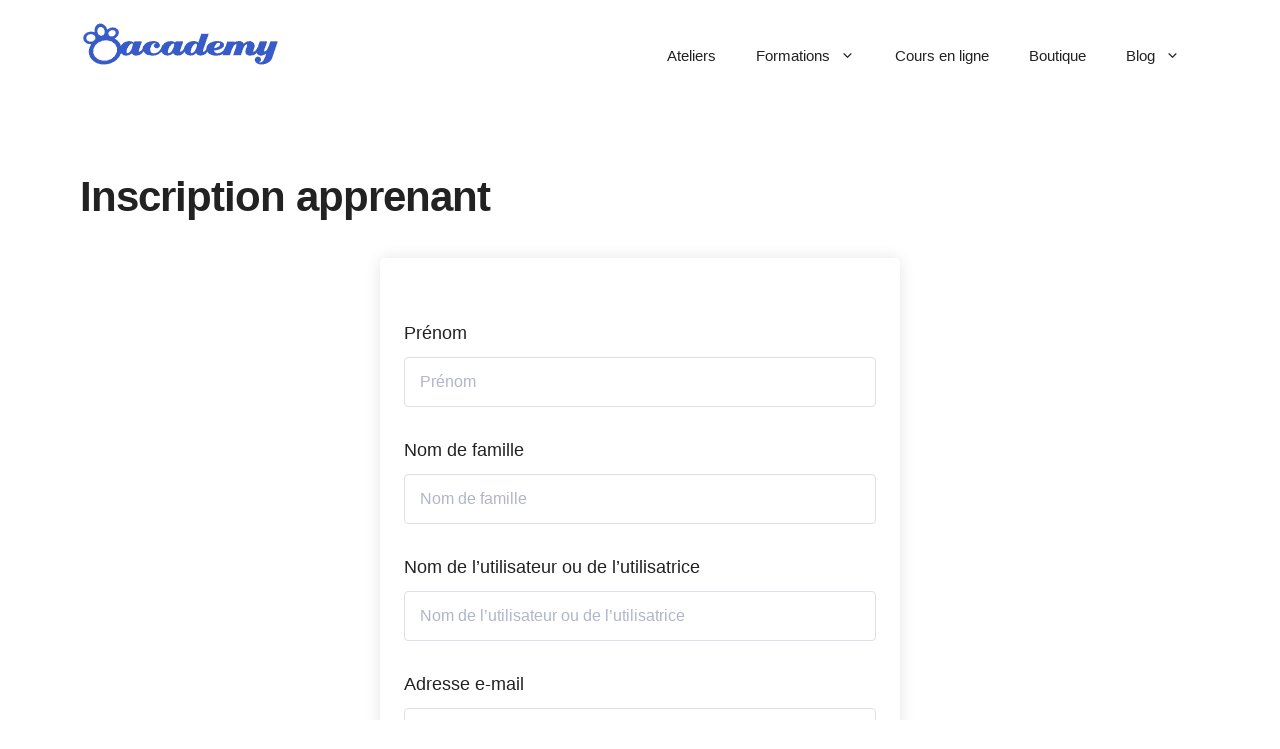

--- FILE ---
content_type: text/html; charset=UTF-8
request_url: https://academy.lotincorp.biz/inscription-apprenant/?redirect_to=https://academy.lotincorp.biz/courses/publication-assistee-par-ordinateur-pao/lesson/ressources-pedagogiques/
body_size: 25223
content:
<!DOCTYPE html>
<html lang="fr-FR">
<head>
	<meta charset="UTF-8">
	<meta name='robots' content='index, nofollow, max-image-preview:large, max-snippet:-1, max-video-preview:-1' />
	<style>img:is([sizes="auto" i], [sizes^="auto," i]) { contain-intrinsic-size: 3000px 1500px }</style>
	<meta name="viewport" content="width=device-width, initial-scale=1"><script>window._wca = window._wca || [];</script>

	
	<title>Inscription apprenant - LC Academy</title><link rel="preload" href="https://academy.lotincorp.biz/wp-content/uploads/2023/07/logo-lotincorp-academy.png" as="image" fetchpriority="high" />
	<link rel="canonical" href="https://academy.lotincorp.biz/inscription-apprenant/" />
	<meta property="og:locale" content="fr_FR" />
	<meta property="og:type" content="article" />
	<meta property="og:title" content="Inscription apprenant - LC Academy" />
	<meta property="og:description" content="Prénom Nom de famille Nom de l’utilisateur ou de l’utilisatrice Adresse e-mail Mot de passe Confirmation du mot de passe S’inscrire" />
	<meta property="og:url" content="https://academy.lotincorp.biz/inscription-apprenant/" />
	<meta property="og:site_name" content="LC Academy" />
	<meta property="article:publisher" content="https://facebook.com/lotincorp" />
	<meta property="article:modified_time" content="2023-08-23T20:50:20+00:00" />
	<meta name="twitter:card" content="summary_large_image" />
	<meta name="twitter:site" content="@lotincorp" />
	<meta name="twitter:label1" content="Durée de lecture estimée" />
	<meta name="twitter:data1" content="1 minute" />
	<script type="application/ld+json" class="yoast-schema-graph">{"@context":"https://schema.org","@graph":[{"@type":"WebPage","@id":"https://academy.lotincorp.biz/inscription-apprenant/","url":"https://academy.lotincorp.biz/inscription-apprenant/","name":"Inscription apprenant - LC Academy","isPartOf":{"@id":"https://academy.lotincorp.biz/#website"},"datePublished":"2023-01-13T07:18:45+00:00","dateModified":"2023-08-23T20:50:20+00:00","breadcrumb":{"@id":"https://academy.lotincorp.biz/inscription-apprenant/#breadcrumb"},"inLanguage":"fr-FR","potentialAction":[{"@type":"ReadAction","target":["https://academy.lotincorp.biz/inscription-apprenant/"]}]},{"@type":"BreadcrumbList","@id":"https://academy.lotincorp.biz/inscription-apprenant/#breadcrumb","itemListElement":[{"@type":"ListItem","position":1,"name":"Accueil","item":"https://academy.lotincorp.biz/"},{"@type":"ListItem","position":2,"name":"Inscription apprenant"}]},{"@type":"WebSite","@id":"https://academy.lotincorp.biz/#website","url":"https://academy.lotincorp.biz/","name":"LC Academy","description":"Formations infographie, web, marketing digital et décoration intérieure à Douala","publisher":{"@id":"https://academy.lotincorp.biz/#organization"},"alternateName":"Lotin Corp. Academy","potentialAction":[{"@type":"SearchAction","target":{"@type":"EntryPoint","urlTemplate":"https://academy.lotincorp.biz/?s={search_term_string}"},"query-input":{"@type":"PropertyValueSpecification","valueRequired":true,"valueName":"search_term_string"}}],"inLanguage":"fr-FR"},{"@type":"Organization","@id":"https://academy.lotincorp.biz/#organization","name":"Lotin Corp.","url":"https://academy.lotincorp.biz/","logo":{"@type":"ImageObject","inLanguage":"fr-FR","@id":"https://academy.lotincorp.biz/#/schema/logo/image/","url":"https://academy.lotincorp.biz/wp-content/uploads/2015/03/favicon-lotincorp-550bef35v1_site_icon.png","contentUrl":"https://academy.lotincorp.biz/wp-content/uploads/2015/03/favicon-lotincorp-550bef35v1_site_icon.png","width":512,"height":512,"caption":"Lotin Corp."},"image":{"@id":"https://academy.lotincorp.biz/#/schema/logo/image/"},"sameAs":["https://facebook.com/lotincorp","https://x.com/lotincorp","https://www.linkedin.com/company/lotincorp/"]}]}</script>
	


<link rel='dns-prefetch' href='//stats.wp.com' />
<link rel='dns-prefetch' href='//jetpack.wordpress.com' />
<link rel='dns-prefetch' href='//s0.wp.com' />
<link rel='dns-prefetch' href='//public-api.wordpress.com' />
<link rel='dns-prefetch' href='//0.gravatar.com' />
<link rel='dns-prefetch' href='//1.gravatar.com' />
<link rel='dns-prefetch' href='//2.gravatar.com' />

<link rel="alternate" type="application/rss+xml" title="LC Academy &raquo; Flux" href="https://academy.lotincorp.biz/feed/" />
<style id='wp-emoji-styles-inline-css'>

	img.wp-smiley, img.emoji {
		display: inline !important;
		border: none !important;
		box-shadow: none !important;
		height: 1em !important;
		width: 1em !important;
		margin: 0 0.07em !important;
		vertical-align: -0.1em !important;
		background: none !important;
		padding: 0 !important;
	}
</style>
<link rel='stylesheet' id='wp-block-library-css' href='https://academy.lotincorp.biz/wp-includes/css/dist/block-library/style.min.css?ver=6.7.2' media='all' />
<link rel='stylesheet' id='mediaelement-css' href='https://academy.lotincorp.biz/wp-includes/js/mediaelement/mediaelementplayer-legacy.min.css?ver=4.2.17' media='all' />
<link rel='stylesheet' id='wp-mediaelement-css' href='https://academy.lotincorp.biz/wp-includes/js/mediaelement/wp-mediaelement.min.css?ver=6.7.2' media='all' />
<style id='jetpack-sharing-buttons-style-inline-css'>
.jetpack-sharing-buttons__services-list{display:flex;flex-direction:row;flex-wrap:wrap;gap:0;list-style-type:none;margin:5px;padding:0}.jetpack-sharing-buttons__services-list.has-small-icon-size{font-size:12px}.jetpack-sharing-buttons__services-list.has-normal-icon-size{font-size:16px}.jetpack-sharing-buttons__services-list.has-large-icon-size{font-size:24px}.jetpack-sharing-buttons__services-list.has-huge-icon-size{font-size:36px}@media print{.jetpack-sharing-buttons__services-list{display:none!important}}.editor-styles-wrapper .wp-block-jetpack-sharing-buttons{gap:0;padding-inline-start:0}ul.jetpack-sharing-buttons__services-list.has-background{padding:1.25em 2.375em}
</style>
<style id='classic-theme-styles-inline-css'>
/*! This file is auto-generated */
.wp-block-button__link{color:#fff;background-color:#32373c;border-radius:9999px;box-shadow:none;text-decoration:none;padding:calc(.667em + 2px) calc(1.333em + 2px);font-size:1.125em}.wp-block-file__button{background:#32373c;color:#fff;text-decoration:none}
</style>
<link rel='stylesheet' id='tutor-icon-css' href='https://academy.lotincorp.biz/wp-content/plugins/tutor/assets/css/tutor-icon.min.css?ver=3.9.4' media='all' />
<link rel='stylesheet' id='tutor-css' href='https://academy.lotincorp.biz/wp-content/plugins/tutor/assets/css/tutor.min.css?ver=3.9.4' media='all' />
<link rel='stylesheet' id='tutor-frontend-css' href='https://academy.lotincorp.biz/wp-content/plugins/tutor/assets/css/tutor-front.min.css?ver=3.9.4' media='all' />
<style id='tutor-frontend-inline-css'>
.mce-notification.mce-notification-error{display: none !important;}
:root{--tutor-color-primary:#3e64de;--tutor-color-primary-rgb:62, 100, 222;--tutor-color-primary-hover:#395bca;--tutor-color-primary-hover-rgb:57, 91, 202;--tutor-body-color:#212327;--tutor-body-color-rgb:33, 35, 39;--tutor-border-color:#cdcfd5;--tutor-border-color-rgb:205, 207, 213;--tutor-color-gray:#e3e5eb;--tutor-color-gray-rgb:227, 229, 235;}
</style>
<link rel='stylesheet' id='tutor_gemeratepress-css' href='https://academy.lotincorp.biz/wp-content/plugins/tutor/includes/theme-compatibility/generatepress/assets/css/style.css?ver=6.7.2' media='all' />
<link rel='stylesheet' id='gateway-css' href='https://academy.lotincorp.biz/wp-content/plugins/woocommerce-paypal-payments/modules/ppcp-button/assets/css/gateway.css?ver=3.3.1' media='all' />
<link rel='stylesheet' id='brands-styles-css' href='https://academy.lotincorp.biz/wp-content/plugins/woocommerce/assets/css/brands.css?ver=10.3.7' media='all' />
<link rel='stylesheet' id='generate-widget-areas-css' href='https://academy.lotincorp.biz/wp-content/themes/generatepress/assets/css/components/widget-areas.min.css?ver=3.6.0' media='all' />
<link rel='stylesheet' id='generate-style-css' href='https://academy.lotincorp.biz/wp-content/themes/generatepress/assets/css/main.min.css?ver=3.6.0' media='all' />
<style id='generate-style-inline-css'>
body{background-color:var(--base-3);color:var(--contrast);}a{color:var(--accent);}a{text-decoration:underline;}.entry-title a, .site-branding a, a.button, .wp-block-button__link, .main-navigation a{text-decoration:none;}a:hover, a:focus, a:active{color:var(--contrast);}.wp-block-group__inner-container{max-width:1200px;margin-left:auto;margin-right:auto;}:root{--contrast:#222222;--contrast-2:#575760;--contrast-3:#b2b2be;--base:#f0f0f0;--base-2:#f7f8f9;--base-3:#ffffff;--accent:#1e73be;}:root .has-contrast-color{color:var(--contrast);}:root .has-contrast-background-color{background-color:var(--contrast);}:root .has-contrast-2-color{color:var(--contrast-2);}:root .has-contrast-2-background-color{background-color:var(--contrast-2);}:root .has-contrast-3-color{color:var(--contrast-3);}:root .has-contrast-3-background-color{background-color:var(--contrast-3);}:root .has-base-color{color:var(--base);}:root .has-base-background-color{background-color:var(--base);}:root .has-base-2-color{color:var(--base-2);}:root .has-base-2-background-color{background-color:var(--base-2);}:root .has-base-3-color{color:var(--base-3);}:root .has-base-3-background-color{background-color:var(--base-3);}:root .has-accent-color{color:var(--accent);}:root .has-accent-background-color{background-color:var(--accent);}body, button, input, select, textarea{font-family:Helvetica;font-size:18px;}h1{font-family:Helvetica;font-weight:bold;letter-spacing:-1px;}h2{font-family:Helvetica;font-weight:bold;letter-spacing:-1px;}h3{font-family:Helvetica;font-weight:bold;letter-spacing:-1px;}h4{font-family:Helvetica;font-weight:bold;letter-spacing:-1px;}.top-bar{background-color:#636363;color:#ffffff;}.top-bar a{color:#ffffff;}.top-bar a:hover{color:#303030;}.site-header{background-color:var(--base-3);}.main-title a,.main-title a:hover{color:var(--contrast);}.site-description{color:var(--contrast-2);}.mobile-menu-control-wrapper .menu-toggle,.mobile-menu-control-wrapper .menu-toggle:hover,.mobile-menu-control-wrapper .menu-toggle:focus,.has-inline-mobile-toggle #site-navigation.toggled{background-color:rgba(0, 0, 0, 0.02);}.main-navigation,.main-navigation ul ul{background-color:var(--base-3);}.main-navigation .main-nav ul li a, .main-navigation .menu-toggle, .main-navigation .menu-bar-items{color:var(--contrast);}.main-navigation .main-nav ul li:not([class*="current-menu-"]):hover > a, .main-navigation .main-nav ul li:not([class*="current-menu-"]):focus > a, .main-navigation .main-nav ul li.sfHover:not([class*="current-menu-"]) > a, .main-navigation .menu-bar-item:hover > a, .main-navigation .menu-bar-item.sfHover > a{color:var(--accent);}button.menu-toggle:hover,button.menu-toggle:focus{color:var(--contrast);}.main-navigation .main-nav ul li[class*="current-menu-"] > a{color:var(--accent);}.navigation-search input[type="search"],.navigation-search input[type="search"]:active, .navigation-search input[type="search"]:focus, .main-navigation .main-nav ul li.search-item.active > a, .main-navigation .menu-bar-items .search-item.active > a{color:var(--accent);}.main-navigation ul ul{background-color:var(--base);}.separate-containers .inside-article, .separate-containers .comments-area, .separate-containers .page-header, .one-container .container, .separate-containers .paging-navigation, .inside-page-header{background-color:var(--base-3);}.entry-title a{color:var(--contrast);}.entry-title a:hover{color:var(--contrast-2);}.entry-meta{color:var(--contrast-2);}.sidebar .widget{background-color:var(--base-3);}.footer-widgets{background-color:var(--base-3);}.site-info{background-color:var(--base-3);}input[type="text"],input[type="email"],input[type="url"],input[type="password"],input[type="search"],input[type="tel"],input[type="number"],textarea,select{color:var(--contrast);background-color:var(--base-2);border-color:var(--base);}input[type="text"]:focus,input[type="email"]:focus,input[type="url"]:focus,input[type="password"]:focus,input[type="search"]:focus,input[type="tel"]:focus,input[type="number"]:focus,textarea:focus,select:focus{color:var(--contrast);background-color:var(--base-2);border-color:var(--contrast-3);}button,html input[type="button"],input[type="reset"],input[type="submit"],a.button,a.wp-block-button__link:not(.has-background){color:#ffffff;background-color:#55555e;}button:hover,html input[type="button"]:hover,input[type="reset"]:hover,input[type="submit"]:hover,a.button:hover,button:focus,html input[type="button"]:focus,input[type="reset"]:focus,input[type="submit"]:focus,a.button:focus,a.wp-block-button__link:not(.has-background):active,a.wp-block-button__link:not(.has-background):focus,a.wp-block-button__link:not(.has-background):hover{color:#ffffff;background-color:#3f4047;}a.generate-back-to-top{background-color:rgba( 0,0,0,0.4 );color:#ffffff;}a.generate-back-to-top:hover,a.generate-back-to-top:focus{background-color:rgba( 0,0,0,0.6 );color:#ffffff;}:root{--gp-search-modal-bg-color:var(--base-3);--gp-search-modal-text-color:var(--contrast);--gp-search-modal-overlay-bg-color:rgba(0,0,0,0.2);}@media (max-width:768px){.main-navigation .menu-bar-item:hover > a, .main-navigation .menu-bar-item.sfHover > a{background:none;color:var(--contrast);}}.nav-below-header .main-navigation .inside-navigation.grid-container, .nav-above-header .main-navigation .inside-navigation.grid-container{padding:0px 20px 0px 20px;}.site-main .wp-block-group__inner-container{padding:40px;}.separate-containers .paging-navigation{padding-top:20px;padding-bottom:20px;}.entry-content .alignwide, body:not(.no-sidebar) .entry-content .alignfull{margin-left:-40px;width:calc(100% + 80px);max-width:calc(100% + 80px);}.rtl .menu-item-has-children .dropdown-menu-toggle{padding-left:20px;}.rtl .main-navigation .main-nav ul li.menu-item-has-children > a{padding-right:20px;}@media (max-width:768px){.separate-containers .inside-article, .separate-containers .comments-area, .separate-containers .page-header, .separate-containers .paging-navigation, .one-container .site-content, .inside-page-header{padding:30px;}.site-main .wp-block-group__inner-container{padding:30px;}.inside-top-bar{padding-right:30px;padding-left:30px;}.inside-header{padding-right:30px;padding-left:30px;}.widget-area .widget{padding-top:30px;padding-right:30px;padding-bottom:30px;padding-left:30px;}.footer-widgets-container{padding-top:30px;padding-right:30px;padding-bottom:30px;padding-left:30px;}.inside-site-info{padding-right:30px;padding-left:30px;}.entry-content .alignwide, body:not(.no-sidebar) .entry-content .alignfull{margin-left:-30px;width:calc(100% + 60px);max-width:calc(100% + 60px);}.one-container .site-main .paging-navigation{margin-bottom:20px;}}/* End cached CSS */.is-right-sidebar{width:30%;}.is-left-sidebar{width:30%;}.site-content .content-area{width:100%;}@media (max-width:768px){.main-navigation .menu-toggle,.sidebar-nav-mobile:not(#sticky-placeholder){display:block;}.main-navigation ul,.gen-sidebar-nav,.main-navigation:not(.slideout-navigation):not(.toggled) .main-nav > ul,.has-inline-mobile-toggle #site-navigation .inside-navigation > *:not(.navigation-search):not(.main-nav){display:none;}.nav-align-right .inside-navigation,.nav-align-center .inside-navigation{justify-content:space-between;}.has-inline-mobile-toggle .mobile-menu-control-wrapper{display:flex;flex-wrap:wrap;}.has-inline-mobile-toggle .inside-header{flex-direction:row;text-align:left;flex-wrap:wrap;}.has-inline-mobile-toggle .header-widget,.has-inline-mobile-toggle #site-navigation{flex-basis:100%;}.nav-float-left .has-inline-mobile-toggle #site-navigation{order:10;}}
.dynamic-author-image-rounded{border-radius:100%;}.dynamic-featured-image, .dynamic-author-image{vertical-align:middle;}.one-container.blog .dynamic-content-template:not(:last-child), .one-container.archive .dynamic-content-template:not(:last-child){padding-bottom:0px;}.dynamic-entry-excerpt > p:last-child{margin-bottom:0px;}
</style>
<link rel='stylesheet' id='generate-child-css' href='https://academy.lotincorp.biz/wp-content/themes/generatepress_child/style.css?ver=1739815553' media='all' />
<script src="https://academy.lotincorp.biz/wp-includes/js/jquery/jquery.min.js?ver=3.7.1" id="jquery-core-js"></script>
<script src="https://stats.wp.com/s-202604.js" id="woocommerce-analytics-js" defer data-wp-strategy="defer"></script>
<link rel="alternate" title="oEmbed (JSON)" type="application/json+oembed" href="https://academy.lotincorp.biz/wp-json/oembed/1.0/embed?url=https%3A%2F%2Facademy.lotincorp.biz%2Finscription-apprenant%2F" />
<link rel="alternate" title="oEmbed (XML)" type="text/xml+oembed" href="https://academy.lotincorp.biz/wp-json/oembed/1.0/embed?url=https%3A%2F%2Facademy.lotincorp.biz%2Finscription-apprenant%2F&#038;format=xml" />
		<script type="text/javascript">
				(function(c,l,a,r,i,t,y){
					c[a]=c[a]||function(){(c[a].q=c[a].q||[]).push(arguments)};t=l.createElement(r);t.async=1;
					t.src="https://www.clarity.ms/tag/"+i+"?ref=wordpress";y=l.getElementsByTagName(r)[0];y.parentNode.insertBefore(t,y);
				})(window, document, "clarity", "script", "itwo6p4e75");
		</script>
			<style>img#wpstats{display:none}</style>
			<noscript><style>.woocommerce-product-gallery{ opacity: 1 !important; }</style></noscript>
	<script type="text/javascript">
    (function(c,l,a,r,i,t,y){
        c[a]=c[a]||function(){(c[a].q=c[a].q||[]).push(arguments)};
        t=l.createElement(r);t.async=1;t.src="https://www.clarity.ms/tag/"+i;
        y=l.getElementsByTagName(r)[0];y.parentNode.insertBefore(t,y);
    })(window, document, "clarity", "script", "itwo6p4e75");
</script>

<style>
	h1, h2, h3 {letter-spacing: -1px;}
	img, iframe, .button, .wp-block-buttons, .wp-block-embed {border-radius: 4px; margin-bottom: 24px;}
	:where(.wp-block-columns) {margin-bottom: 0.55em !important;}
	.wp-block-column {padding: 0px 15px;}
	.clients-lotincorp {margin-top: -30px;}
	.single-post .entry-content {max-width: 800px; margin: 45px auto;}
	.blog .entry-title, .archive .entry-title, .search .entry-title {font-size: 28px; line-height: normal;}
	.add_to_cart_inline, .add_to_cart_button, .single_add_to_cart_button {border: none !important; padding: 0px 0px !important; border-radius: 4px !important; font-weight: bold !important; text-align: center !important;}
	.nav-previous {float: left; padding: 15px; margin-top: 15px; border-radius: 4px; background-color: #980042;}
	.nav-next {float: right; padding: 15px; margin-top: 15px; border-radius: 4px; background-color: #980042;}
	.nav-below .gp-icon .icon-arrow-left svg, .nav-below .gp-icon .icon-arrow-right svg {fill: #fff !important;}
	.prev a, .next a {color: #fff; text-decoration: none;}
	.single-product #tab-description h2:first-child {display: none;}
	.home .entry-title, .page-id-17710 h1.entry-title {display: none;}
	.home .site-content, .single-post .site-content {padding-top: 0px; padding-bottom: 40px;}

	/* WooCommerce
	.single_add_to_cart_button, .add_to_cart_button, .checkout-button, .wc-backward, .wpmc-nav-wrapper button {text-transform:uppercase; color: #fff !important; padding: 16px !important; background-color: #980042 !important;}
	.single-product #jp-relatedposts {display:none !important;}
	*/<script>function perfmatters_check_cart_fragments(){if(null!==document.getElementById("perfmatters-cart-fragments"))return!1;if(document.cookie.match("(^|;) ?woocommerce_cart_hash=([^;]*)(;|$)")){var e=document.createElement("script");e.id="perfmatters-cart-fragments",e.src="https://academy.lotincorp.biz/wp-content/plugins/woocommerce/assets/js/frontend/cart-fragments.min.js",e.async=!0,document.head.appendChild(e)}}perfmatters_check_cart_fragments(),document.addEventListener("click",function(){setTimeout(perfmatters_check_cart_fragments,1e3)});</script><link rel="icon" href="https://academy.lotincorp.biz/wp-content/uploads/2023/03/cropped-favicon-lotincorp-academy-32x32.png" sizes="32x32" />
<link rel="icon" href="https://academy.lotincorp.biz/wp-content/uploads/2023/03/cropped-favicon-lotincorp-academy-192x192.png" sizes="192x192" />
<link rel="apple-touch-icon" href="https://academy.lotincorp.biz/wp-content/uploads/2023/03/cropped-favicon-lotincorp-academy-180x180.png" />
<meta name="msapplication-TileImage" content="https://academy.lotincorp.biz/wp-content/uploads/2023/03/cropped-favicon-lotincorp-academy-270x270.png" />
<noscript><style>.perfmatters-lazy[data-src]{display:none !important;}</style></noscript><style>.perfmatters-lazy-youtube{position:relative;width:100%;max-width:100%;height:0;padding-bottom:56.23%;overflow:hidden}.perfmatters-lazy-youtube img{position:absolute;top:0;right:0;bottom:0;left:0;display:block;width:100%;max-width:100%;height:auto;margin:auto;border:none;cursor:pointer;transition:.5s all;-webkit-transition:.5s all;-moz-transition:.5s all}.perfmatters-lazy-youtube img:hover{-webkit-filter:brightness(75%)}.perfmatters-lazy-youtube .play{position:absolute;top:50%;left:50%;right:auto;width:68px;height:48px;margin-left:-34px;margin-top:-24px;background:url(https://academy.lotincorp.biz/wp-content/plugins/perfmatters/img/youtube.svg) no-repeat;background-position:center;background-size:cover;pointer-events:none;filter:grayscale(1)}.perfmatters-lazy-youtube:hover .play{filter:grayscale(0)}.perfmatters-lazy-youtube iframe{position:absolute;top:0;left:0;width:100%;height:100%;z-index:99}.wp-has-aspect-ratio .wp-block-embed__wrapper{position:relative;}.wp-has-aspect-ratio .perfmatters-lazy-youtube{position:absolute;top:0;right:0;bottom:0;left:0;width:100%;height:100%;padding-bottom:0}body .perfmatters-lazy-css-bg:not([data-ll-status=entered]),body .perfmatters-lazy-css-bg:not([data-ll-status=entered]) *,body .perfmatters-lazy-css-bg:not([data-ll-status=entered])::before,body .perfmatters-lazy-css-bg:not([data-ll-status=entered])::after,body .perfmatters-lazy-css-bg:not([data-ll-status=entered]) *::before,body .perfmatters-lazy-css-bg:not([data-ll-status=entered]) *::after{background-image:none!important;will-change:transform;transition:opacity 0.025s ease-in,transform 0.025s ease-in!important;}</style></head>

<body class="page-template-default page page-id-6029 wp-custom-logo wp-embed-responsive theme-generatepress post-image-aligned-center tutor-lms no-sidebar nav-float-right separate-containers header-aligned-left dropdown-hover" itemtype="https://schema.org/WebPage" itemscope>
	<a class="screen-reader-text skip-link" href="#content" title="Aller au contenu">Aller au contenu</a>		<header class="site-header has-inline-mobile-toggle" id="masthead" aria-label="Site"  itemtype="https://schema.org/WPHeader" itemscope>
			<div class="inside-header grid-container">
				<div class="site-logo">
					<a href="https://academy.lotincorp.biz/" rel="home">
						<img data-perfmatters-preload  class="header-image is-logo-image" alt="LC Academy" src="https://academy.lotincorp.biz/wp-content/uploads/2023/07/logo-lotincorp-academy.png" width="201" height="48" />
					</a>
				</div>	<nav class="main-navigation mobile-menu-control-wrapper" id="mobile-menu-control-wrapper" aria-label="Mobile Toggle">
				<button data-nav="site-navigation" class="menu-toggle" aria-controls="primary-menu" aria-expanded="false">
			<span class="gp-icon icon-menu-bars"><svg viewBox="0 0 512 512" aria-hidden="true" xmlns="http://www.w3.org/2000/svg" width="1em" height="1em"><path d="M0 96c0-13.255 10.745-24 24-24h464c13.255 0 24 10.745 24 24s-10.745 24-24 24H24c-13.255 0-24-10.745-24-24zm0 160c0-13.255 10.745-24 24-24h464c13.255 0 24 10.745 24 24s-10.745 24-24 24H24c-13.255 0-24-10.745-24-24zm0 160c0-13.255 10.745-24 24-24h464c13.255 0 24 10.745 24 24s-10.745 24-24 24H24c-13.255 0-24-10.745-24-24z" /></svg><svg viewBox="0 0 512 512" aria-hidden="true" xmlns="http://www.w3.org/2000/svg" width="1em" height="1em"><path d="M71.029 71.029c9.373-9.372 24.569-9.372 33.942 0L256 222.059l151.029-151.03c9.373-9.372 24.569-9.372 33.942 0 9.372 9.373 9.372 24.569 0 33.942L289.941 256l151.03 151.029c9.372 9.373 9.372 24.569 0 33.942-9.373 9.372-24.569 9.372-33.942 0L256 289.941l-151.029 151.03c-9.373 9.372-24.569 9.372-33.942 0-9.372-9.373-9.372-24.569 0-33.942L222.059 256 71.029 104.971c-9.372-9.373-9.372-24.569 0-33.942z" /></svg></span><span class="screen-reader-text">Menu</span>		</button>
	</nav>
			<nav class="main-navigation sub-menu-right" id="site-navigation" aria-label="Principal"  itemtype="https://schema.org/SiteNavigationElement" itemscope>
			<div class="inside-navigation grid-container">
								<button class="menu-toggle" aria-controls="primary-menu" aria-expanded="false">
					<span class="gp-icon icon-menu-bars"><svg viewBox="0 0 512 512" aria-hidden="true" xmlns="http://www.w3.org/2000/svg" width="1em" height="1em"><path d="M0 96c0-13.255 10.745-24 24-24h464c13.255 0 24 10.745 24 24s-10.745 24-24 24H24c-13.255 0-24-10.745-24-24zm0 160c0-13.255 10.745-24 24-24h464c13.255 0 24 10.745 24 24s-10.745 24-24 24H24c-13.255 0-24-10.745-24-24zm0 160c0-13.255 10.745-24 24-24h464c13.255 0 24 10.745 24 24s-10.745 24-24 24H24c-13.255 0-24-10.745-24-24z" /></svg><svg viewBox="0 0 512 512" aria-hidden="true" xmlns="http://www.w3.org/2000/svg" width="1em" height="1em"><path d="M71.029 71.029c9.373-9.372 24.569-9.372 33.942 0L256 222.059l151.029-151.03c9.373-9.372 24.569-9.372 33.942 0 9.372 9.373 9.372 24.569 0 33.942L289.941 256l151.03 151.029c9.372 9.373 9.372 24.569 0 33.942-9.373 9.372-24.569 9.372-33.942 0L256 289.941l-151.029 151.03c-9.373 9.372-24.569 9.372-33.942 0-9.372-9.373-9.372-24.569 0-33.942L222.059 256 71.029 104.971c-9.372-9.373-9.372-24.569 0-33.942z" /></svg></span><span class="mobile-menu">Menu</span>				</button>
				<div id="primary-menu" class="main-nav"><ul id="menu-primary-navigation-menu" class=" menu sf-menu"><li id="menu-item-6177" class="menu-item menu-item-type-post_type menu-item-object-page menu-item-6177"><a href="https://academy.lotincorp.biz/ateliers/" onClick="return true">Ateliers</a></li>
<li id="menu-item-6176" class="menu-item menu-item-type-custom menu-item-object-custom menu-item-has-children menu-item-6176"><a href="#" onClick="return true">Formations<span role="presentation" class="dropdown-menu-toggle"><span class="gp-icon icon-arrow"><svg viewBox="0 0 330 512" aria-hidden="true" xmlns="http://www.w3.org/2000/svg" width="1em" height="1em"><path d="M305.913 197.085c0 2.266-1.133 4.815-2.833 6.514L171.087 335.593c-1.7 1.7-4.249 2.832-6.515 2.832s-4.815-1.133-6.515-2.832L26.064 203.599c-1.7-1.7-2.832-4.248-2.832-6.514s1.132-4.816 2.832-6.515l14.162-14.163c1.7-1.699 3.966-2.832 6.515-2.832 2.266 0 4.815 1.133 6.515 2.832l111.316 111.317 111.316-111.317c1.7-1.699 4.249-2.832 6.515-2.832s4.815 1.133 6.515 2.832l14.162 14.163c1.7 1.7 2.833 4.249 2.833 6.515z" /></svg></span></span></a>
<ul class="sub-menu">
	<li id="menu-item-3553" class="menu-item menu-item-type-post_type menu-item-object-page menu-item-3553"><a href="https://academy.lotincorp.biz/design-interieur/" onClick="return true">Design d’intérieur</a></li>
	<li id="menu-item-293" class="menu-item menu-item-type-post_type menu-item-object-page menu-item-293"><a href="https://academy.lotincorp.biz/design-graphique/" onClick="return true">Design graphique</a></li>
	<li id="menu-item-313" class="menu-item menu-item-type-post_type menu-item-object-page menu-item-313"><a href="https://academy.lotincorp.biz/design-web/" onClick="return true">Design web</a></li>
</ul>
</li>
<li id="menu-item-1772" class="menu-item menu-item-type-post_type menu-item-object-page menu-item-1772"><a href="https://academy.lotincorp.biz/cours/" onClick="return true">Cours en ligne</a></li>
<li id="menu-item-7405" class="menu-item menu-item-type-post_type menu-item-object-page menu-item-7405"><a href="https://academy.lotincorp.biz/boutique/" onClick="return true">Boutique</a></li>
<li id="menu-item-536" class="menu-item menu-item-type-post_type menu-item-object-page menu-item-has-children menu-item-536"><a href="https://academy.lotincorp.biz/blog/" onClick="return true">Blog<span role="presentation" class="dropdown-menu-toggle"><span class="gp-icon icon-arrow"><svg viewBox="0 0 330 512" aria-hidden="true" xmlns="http://www.w3.org/2000/svg" width="1em" height="1em"><path d="M305.913 197.085c0 2.266-1.133 4.815-2.833 6.514L171.087 335.593c-1.7 1.7-4.249 2.832-6.515 2.832s-4.815-1.133-6.515-2.832L26.064 203.599c-1.7-1.7-2.832-4.248-2.832-6.514s1.132-4.816 2.832-6.515l14.162-14.163c1.7-1.699 3.966-2.832 6.515-2.832 2.266 0 4.815 1.133 6.515 2.832l111.316 111.317 111.316-111.317c1.7-1.699 4.249-2.832 6.515-2.832s4.815 1.133 6.515 2.832l14.162 14.163c1.7 1.7 2.833 4.249 2.833 6.515z" /></svg></span></span></a>
<ul class="sub-menu">
	<li id="menu-item-6301" class="menu-item menu-item-type-taxonomy menu-item-object-category menu-item-6301"><a href="https://academy.lotincorp.biz/category/formation/" onClick="return true">Formation</a></li>
	<li id="menu-item-6302" class="menu-item menu-item-type-taxonomy menu-item-object-category menu-item-6302"><a href="https://academy.lotincorp.biz/category/marketing-digital/" onClick="return true">Marketing Digital</a></li>
	<li id="menu-item-6300" class="menu-item menu-item-type-taxonomy menu-item-object-category menu-item-6300"><a href="https://academy.lotincorp.biz/category/design-web/" onClick="return true">Design web</a></li>
	<li id="menu-item-6303" class="menu-item menu-item-type-taxonomy menu-item-object-category menu-item-6303"><a href="https://academy.lotincorp.biz/category/series/" onClick="return true">Séries</a></li>
	<li id="menu-item-6304" class="menu-item menu-item-type-taxonomy menu-item-object-category menu-item-6304"><a href="https://academy.lotincorp.biz/category/ux-design/" onClick="return true">UX Design</a></li>
</ul>
</li>
</ul></div>			</div>
		</nav>
					</div>
		</header>
		
	<div class="site grid-container container hfeed" id="page">
				<div class="site-content" id="content">
			
	<div class="content-area" id="primary">
		<main class="site-main" id="main">
			
<article id="post-6029" class="post-6029 page type-page status-publish" itemtype="https://schema.org/CreativeWork" itemscope>
	<div class="inside-article">
		
			<header class="entry-header">
				<h1 class="entry-title" itemprop="headline">Inscription apprenant</h1>			</header>

			
		<div class="entry-content" itemprop="text">
			

	<div id="tutor-registration-wrap">

		
		<form method="post" enctype="multipart/form-data" id="tutor-registration-form">
			<input type="hidden" name="tutor_course_enroll_attempt" value="">
			
			<input type="hidden" id="_tutor_nonce" name="_tutor_nonce" value="025b2915b3" /><input type="hidden" name="_wp_http_referer" value="/inscription-apprenant/?redirect_to=https%3A%2F%2Facademy.lotincorp.biz%2Fcourses%2Fpublication-assistee-par-ordinateur-pao%2Flesson%2Fressources-pedagogiques%2F" />			<input type="hidden" value="tutor_register_student" name="tutor_action"/>

			
			<div class="tutor-form-row">
				<div class="tutor-form-col-6">
					<div class="tutor-form-group">
						<label>
							Prénom						</label>

						<input type="text" name="first_name" value="" placeholder="Prénom" required autocomplete="given-name">
					</div>
				</div>

				<div class="tutor-form-col-6">
					<div class="tutor-form-group">
						<label>
							Nom de famille						</label>

						<input type="text" name="last_name" value="" placeholder="Nom de famille" required autocomplete="family-name">
					</div>
				</div>

			</div>

			<div class="tutor-form-row">
				<div class="tutor-form-col-6">
					<div class="tutor-form-group">
						<label>
							Nom de l’utilisateur ou de l’utilisatrice						</label>

						<input type="text" name="user_login" class="tutor_user_name" value="" placeholder="Nom de l’utilisateur ou de l’utilisatrice" required autocomplete="username">
					</div>
				</div>

				<div class="tutor-form-col-6">
					<div class="tutor-form-group">
						<label>
							Adresse e-mail						</label>

						<input type="text" name="email" value="" placeholder="Adresse e-mail" required autocomplete="email">
					</div>
				</div>

			</div>

			<div class="tutor-form-row">
				<div class="tutor-form-col-6">
					<div class="tutor-form-group">
						<div class="tutor-password-strength-checker">
							<div class="tutor-password-field">
								<label>
									Mot de passe								</label>

								<input class="password-checker" id="tutor-new-password" type="password" name="password" value="" placeholder="Mot de passe" required autocomplete="new-password" style="margin-bottom: 0;">
								<span class="show-hide-btn"></span>
							</div>

							<div class="tutor-password-strength-hint">
								<div class="indicator">
									<span class="weak"></span>
									<span class="medium"></span>
									<span class="strong"></span>
								</div>
								<div class="text tutor-fs-7 tutor-color-muted"></div>
							</div>
						</div>
					</div>
				</div>

				<div class="tutor-form-col-6">
					<div class="tutor-form-group">
						<label>
							Confirmation du mot de passe						</label>

						<div class="tutor-form-wrap">
							<span class="tutor-validation-icon tutor-icon-mark tutor-color-success tutor-form-icon tutor-form-icon-reverse" style="display: none;"></span>
							<input type="password" name="password_confirmation" value="" placeholder="Confirmation du mot de passe" required autocomplete="new-password" style="margin-bottom: 0;">
						</div>
					</div>
				</div>
			</div>


			<div class="tutor-form-row">
				<div class="tutor-form-col-12">
					<div class="tutor-form-group">
										</div>
				</div>
			</div>    

			
						
			<div>
				<button type="submit" name="tutor_register_student_btn" value="register" class="tutor-btn tutor-btn-primary tutor-btn-block">S’inscrire</button>
			</div>
						
		</form>
				
	</div>
			</div>

			</div>
</article>
		</main>
	</div>

	
	</div>
</div>


<div class="site-footer">
				<div id="footer-widgets" class="site footer-widgets">
				<div class="footer-widgets-container grid-container">
					<div class="inside-footer-widgets">
							<div class="footer-widget-1">
		<aside id="block-11" class="widget inner-padding widget_block">
<h3 class="wp-block-heading">Adresse</h3>
</aside><aside id="block-13" class="widget inner-padding widget_block widget_text">
<p>403, Rue Drouot, Akwa<br>BP 4468 Douala<br>contact[at]lotincorp.biz<br>+237 673 41 88 10<br>Lundi à Samedi : 09h00 à 19h00</p>
</aside><aside id="block-14" class="widget inner-padding widget_block">
<h3 class="wp-block-heading">Étudiants</h3>
</aside><aside id="block-16" class="widget inner-padding widget_block">
<ul class="wp-block-list">
<li><a href="https://academy.lotincorp.biz/tableau-de-bord/">Tableau de bord</a></li>
</ul>
</aside>	</div>
		<div class="footer-widget-2">
		<aside id="block-10" class="widget inner-padding widget_block">
<h3 class="wp-block-heading">Liens utiles</h3>
</aside><aside id="block-8" class="widget inner-padding widget_block">
<ul class="wp-block-list">
<li><a href="https://academy.lotincorp.biz/cours/">Cours en ligne</a></li>



<li><a href="https://academy.lotincorp.biz/bibliotheque/">Bibliothèque de l’académie</a></li>



<li><a href="https://academy.lotincorp.biz/design-interieur/">Design d’intérieur</a></li>



<li><a href="https://academy.lotincorp.biz/design-graphique/">Design graphique</a></li>



<li><a href="https://academy.lotincorp.biz/design-web/">Design web</a></li>



<li><a href="https://academy.lotincorp.biz/workshop-graphic-design/">Workshop graphic design</a></li>



<li><a href="https://academy.lotincorp.biz/workshop-website-no-code/">Workshop website no-code</a></li>



<li><a href="https://academy.lotincorp.biz/a-propos/">À propos de Lotin Corp. Academy</a></li>
</ul>
</aside>	</div>
		<div class="footer-widget-3">
			</div>
						</div>
				</div>
			</div>
					<footer class="site-info" aria-label="Site"  itemtype="https://schema.org/WPFooter" itemscope>
			<div class="inside-site-info grid-container">
								<div class="copyright-bar">
					<span class="copyright">&copy; 2026 LC Academy</span> &bull; Construit avec  <a href="https://generatepress.com" itemprop="url">GeneratePress</a>				</div>
			</div>
		</footer>
		</div>

<script id="generate-a11y">
!function(){"use strict";if("querySelector"in document&&"addEventListener"in window){var e=document.body;e.addEventListener("pointerdown",(function(){e.classList.add("using-mouse")}),{passive:!0}),e.addEventListener("keydown",(function(){e.classList.remove("using-mouse")}),{passive:!0})}}();
</script>
<script src="https://academy.lotincorp.biz/wp-includes/js/dist/hooks.min.js?ver=4d63a3d491d11ffd8ac6" id="wp-hooks-js"></script>
<script src="https://academy.lotincorp.biz/wp-includes/js/dist/i18n.min.js?ver=5e580eb46a90c2b997e6" id="wp-i18n-js"></script>
<script id="wp-i18n-js-after">
wp.i18n.setLocaleData( { 'text direction\u0004ltr': [ 'ltr' ] } );
</script>
<script src="https://academy.lotincorp.biz/wp-includes/js/dist/vendor/react.min.js?ver=18.3.1.1" id="react-js"></script>
<script src="https://academy.lotincorp.biz/wp-includes/js/dist/vendor/react-dom.min.js?ver=18.3.1.1" id="react-dom-js"></script>
<script src="https://academy.lotincorp.biz/wp-includes/js/dist/escape-html.min.js?ver=6561a406d2d232a6fbd2" id="wp-escape-html-js"></script>
<script src="https://academy.lotincorp.biz/wp-includes/js/dist/element.min.js?ver=cb762d190aebbec25b27" id="wp-element-js"></script>
<script id="tutor-script-js-extra">
var _tutorobject = {"ajaxurl":"https:\/\/academy.lotincorp.biz\/wp-admin\/admin-ajax.php","home_url":"https:\/\/academy.lotincorp.biz","site_url":"https:\/\/academy.lotincorp.biz","site_title":"LC Academy","base_path":"\/","tutor_url":"https:\/\/academy.lotincorp.biz\/wp-content\/plugins\/tutor\/","tutor_pro_url":null,"nonce_key":"_tutor_nonce","_tutor_nonce":"025b2915b3","loading_icon_url":"https:\/\/academy.lotincorp.biz\/wp-admin\/images\/wpspin_light.gif","placeholder_img_src":"https:\/\/academy.lotincorp.biz\/wp-content\/plugins\/tutor\/assets\/images\/placeholder.svg","enable_lesson_classic_editor":"","tutor_frontend_dashboard_url":"https:\/\/academy.lotincorp.biz\/tableau-de-bord\/","wp_date_format":"MMMM d, yyyy","start_of_week":"1","is_admin":"","is_admin_bar_showing":"","addons_data":[{"name":"Lot de cours","description":"Regroupez plusieurs cours pour les vendre ensemble.","url":"https:\/\/academy.lotincorp.biz\/wp-content\/plugins\/tutor\/assets\/images\/addons\/course-bundle\/thumbnail.svg","base_name":"course-bundle","is_enabled":0},{"name":"Abonnement","description":"G\u00e9rer l\u2019abonnement","url":"https:\/\/academy.lotincorp.biz\/wp-content\/plugins\/tutor\/assets\/images\/addons\/subscription\/thumbnail.png","base_name":"subscription","is_enabled":0},{"name":"Content Bank","description":"Create content once and use it across multiple courses.","is_new":true,"url":"https:\/\/academy.lotincorp.biz\/wp-content\/plugins\/tutor\/assets\/images\/addons\/content-bank\/thumbnail.png","base_name":"content-bank","is_enabled":0},{"name":"Connexion par les r\u00e9seaux sociaux","description":"Let users register & login through social networks.","url":"https:\/\/academy.lotincorp.biz\/wp-content\/plugins\/tutor\/assets\/images\/addons\/social-login\/thumbnail.svg","base_name":"social-login","is_enabled":0},{"name":"Contenu au goutte \u00e0 goutte","description":"Unlock lessons by schedule or when students meet a specific condition.","url":"https:\/\/academy.lotincorp.biz\/wp-content\/plugins\/tutor\/assets\/images\/addons\/content-drip\/thumbnail.png","base_name":"content-drip","is_enabled":0},{"name":"Tutor Multi Instructors","description":"Collaborate and add multiple instructors to a course.","url":"https:\/\/academy.lotincorp.biz\/wp-content\/plugins\/tutor\/assets\/images\/addons\/tutor-multi-instructors\/thumbnail.png","base_name":"tutor-multi-instructors","is_enabled":0},{"name":"Devoirs Tutor","description":"Assess student learning with assignments.","url":"https:\/\/academy.lotincorp.biz\/wp-content\/plugins\/tutor\/assets\/images\/addons\/tutor-assignments\/thumbnail.png","base_name":"tutor-assignments","is_enabled":0},{"name":"Aper\u00e7u du cours de Tutor","description":"Offer free previews of specific lessons before enrollment.","url":"https:\/\/academy.lotincorp.biz\/wp-content\/plugins\/tutor\/assets\/images\/addons\/tutor-course-preview\/thumbnail.png","base_name":"tutor-course-preview","is_enabled":0},{"name":"Fichiers joints de cours de Tutor","description":"Add unlimited attachments\/ private files to any Tutor course","url":"https:\/\/academy.lotincorp.biz\/wp-content\/plugins\/tutor\/assets\/images\/addons\/tutor-course-attachments\/thumbnail.png","base_name":"tutor-course-attachments","is_enabled":0},{"name":"Int\u00e9gration de Google Meet \u00e0 Tutor","description":"Host live classes with Google Meet, directly from your lesson page.","url":"https:\/\/academy.lotincorp.biz\/wp-content\/plugins\/tutor\/assets\/images\/addons\/google-meet\/thumbnail.png","base_name":"google-meet","is_enabled":0},{"name":"Rapport de Tutor","description":"Check your course performance through Tutor Report stats.","url":"https:\/\/academy.lotincorp.biz\/wp-content\/plugins\/tutor\/assets\/images\/addons\/tutor-report\/thumbnail.png","base_name":"tutor-report","is_enabled":0},{"name":"E-mail","description":"Send automated and customized emails for various Tutor events.","url":"https:\/\/academy.lotincorp.biz\/wp-content\/plugins\/tutor\/assets\/images\/addons\/tutor-email\/thumbnail.png","base_name":"tutor-email","is_enabled":0},{"name":"Calendrier","description":"Enable to let students view all your course events in one place.","url":"https:\/\/academy.lotincorp.biz\/wp-content\/plugins\/tutor\/assets\/images\/addons\/calendar\/thumbnail.png","base_name":"calendar","is_enabled":0},{"name":"Notifications","description":"Keep students and instructors notified of course events on their dashboard.","url":"https:\/\/academy.lotincorp.biz\/wp-content\/plugins\/tutor\/assets\/images\/addons\/tutor-notifications\/thumbnail.png","base_name":"tutor-notifications","is_enabled":0},{"name":"Int\u00e9gration Google Classroom","description":"Enable to integrate Tutor LMS with Google Classroom.","url":"https:\/\/academy.lotincorp.biz\/wp-content\/plugins\/tutor\/assets\/images\/addons\/google-classroom\/thumbnail.png","base_name":"google-classroom","is_enabled":0},{"name":"Int\u00e9gration Zoom de Tutor","description":"Connect Tutor LMS with Zoom to host live online classes.","url":"https:\/\/academy.lotincorp.biz\/wp-content\/plugins\/tutor\/assets\/images\/addons\/tutor-zoom\/thumbnail.png","base_name":"tutor-zoom","is_enabled":0},{"name":"Export\/import de quiz","description":"Gagnez du temps en exportant\/important des donn\u00e9es de quiz avec des options faciles.","url":"https:\/\/academy.lotincorp.biz\/wp-content\/plugins\/tutor\/assets\/images\/addons\/quiz-import-export\/thumbnail.png","base_name":"quiz-import-export","is_enabled":0},{"name":"Inscription","description":"Enable to manually enroll students in your courses.","url":"https:\/\/academy.lotincorp.biz\/wp-content\/plugins\/tutor\/assets\/images\/addons\/enrollments\/thumbnail.png","base_name":"enrollments","is_enabled":0},{"name":"Certificat de Tutor","description":"Enable to award certificates upon course completion.","url":"https:\/\/academy.lotincorp.biz\/wp-content\/plugins\/tutor\/assets\/images\/addons\/tutor-certificate\/thumbnail.png","base_name":"tutor-certificate","is_enabled":0},{"name":"Carnet de notes","description":"Track student progress with a centralized gradebook.","url":"https:\/\/academy.lotincorp.biz\/wp-content\/plugins\/tutor\/assets\/images\/addons\/gradebook\/thumbnail.png","base_name":"gradebook","is_enabled":0},{"name":"Pr\u00e9requis de Tutor","description":"Set course prerequisites to guide learning paths effectively.","url":"https:\/\/academy.lotincorp.biz\/wp-content\/plugins\/tutor\/assets\/images\/addons\/tutor-prerequisites\/thumbnail.png","base_name":"tutor-prerequisites","is_enabled":0},{"name":"BuddyPress","description":"Boost engagement with social features through BuddyPress for Tutor LMS.","url":"https:\/\/academy.lotincorp.biz\/wp-content\/plugins\/tutor\/assets\/images\/addons\/buddypress\/thumbnail.png","base_name":"buddypress","is_enabled":0},{"name":"WooCommerce Subscriptions","description":"Capture Residual Revenue with Recurring Payments.","url":"https:\/\/academy.lotincorp.biz\/wp-content\/plugins\/tutor\/assets\/images\/addons\/wc-subscriptions\/thumbnail.png","base_name":"wc-subscriptions","is_enabled":0},{"name":"Paid Memberships Pro","description":"Boost revenue by selling course memberships.","url":"https:\/\/academy.lotincorp.biz\/wp-content\/plugins\/tutor\/assets\/images\/addons\/pmpro\/thumbnail.png","base_name":"pmpro","is_enabled":0},{"name":" Restrict Content Pro","description":"Enable to manage content access through Restrict Content Pro. ","url":"https:\/\/academy.lotincorp.biz\/wp-content\/plugins\/tutor\/assets\/images\/addons\/restrict-content-pro\/thumbnail.png","base_name":"restrict-content-pro","is_enabled":0},{"name":"Weglot","description":"Translate & manage multilingual courses for global reach.","url":"https:\/\/academy.lotincorp.biz\/wp-content\/plugins\/tutor\/assets\/images\/addons\/tutor-weglot\/thumbnail.png","base_name":"tutor-weglot","is_enabled":0},{"name":"WPML","description":"Create multilingual courses, lessons, dashboard and more.","url":"https:\/\/academy.lotincorp.biz\/wp-content\/plugins\/tutor\/assets\/images\/addons\/tutor-wpml\/thumbnail.png","base_name":"tutor-wpml","is_enabled":0},{"name":"H5P","description":"Integrate H5P to add interactivity and engagement to your courses.","url":"https:\/\/academy.lotincorp.biz\/wp-content\/plugins\/tutor\/assets\/images\/addons\/h5p\/thumbnail.png","base_name":"h5p","is_enabled":0}],"current_user":[],"content_change_event":"tutor_content_changed_event","is_tutor_course_edit":"","assignment_max_file_allowed":"0","current_page":"","quiz_answer_display_time":"2000","is_ssl":"1","course_list_page_url":"https:\/\/academy.lotincorp.biz\/wp-admin\/admin.php?page=tutor","course_post_type":"courses","tutor_currency":{"symbol":"$","currency":false,"position":"left","thousand_separator":",","decimal_separator":".","no_of_decimal":"2"},"local":"fr_FR","settings":{"monetize_by":"wc"},"max_upload_size":"6442450944","monetize_by":"wc"};
</script>
<script id="tutor-script-js-translations">
( function( domain, translations ) {
	var localeData = translations.locale_data[ domain ] || translations.locale_data.messages;
	localeData[""].domain = domain;
	wp.i18n.setLocaleData( localeData, domain );
} )( "tutor", {"translation-revision-date":"2025-07-02 22:52:48+0000","generator":"GlotPress\/4.0.1","domain":"messages","locale_data":{"messages":{"":{"domain":"messages","plural-forms":"nplurals=2; plural=n > 1;","lang":"fr"},"0 day selected":["0 jour s\u00e9lectionn\u00e9"],"Sat":["Sam"],"Fri":["Ven"],"Thu":["Jeu"],"Wed":["Mer"],"Tue":["Mar"],"Mon":["Lun"],"Sun":["Dim"],"December":["D\u00e9cembre"],"November":["Novembre"],"October":["Octobre"],"September":["Septembre"],"August":["Ao\u00fbt"],"July":["Juillet"],"June":["Juin"],"May":["Mai"],"April":["Avril"],"March":["Mars"],"February":["F\u00e9vrier"],"January":["Janvier"],"%d day selected":["%d jour s\u00e9lectionn\u00e9","%d jours s\u00e9lectionn\u00e9s"],"Apply":["Appliquer"],"Time":["Temps"]}},"comment":{"reference":"assets\/js\/tutor.js"}} );
</script>
<script src="https://academy.lotincorp.biz/wp-content/plugins/tutor/assets/js/tutor.js?ver=3.9.4" id="tutor-script-js"></script>
<script id="quicktags-js-extra">
var quicktagsL10n = {"closeAllOpenTags":"Fermer toutes les balises ouvertes","closeTags":"fermer les balises","enterURL":"Saisissez l\u2019URL","enterImageURL":"Saisissez l\u2019URL de l\u2019image","enterImageDescription":"Saisissez une description pour l\u2019image","textdirection":"direction du texte","toggleTextdirection":"Inverser la direction de l\u2019\u00e9diteur de texte","dfw":"Mode d\u2019\u00e9criture sans distraction","strong":"Gras","strongClose":"Fermer la balise de gras","em":"Italique","emClose":"Fermer la balise d\u2019italique","link":"Ins\u00e9rer un lien","blockquote":"Bloc de citation","blockquoteClose":"Fermer la balise de citation","del":"Texte supprim\u00e9 (barr\u00e9)","delClose":"Fermer la balise de texte supprim\u00e9","ins":"Texte ins\u00e9r\u00e9","insClose":"Fermer la balise d\u2019insertion de texte","image":"Ins\u00e9rer une image","ul":"Liste non ordonn\u00e9e","ulClose":"Fermer la balise de liste non ordonn\u00e9e","ol":"Liste ordonn\u00e9e","olClose":"Fermer la balise de liste ordonn\u00e9e","li":"\u00c9l\u00e9ment de liste","liClose":"Balise de fermeture de l\u2019\u00e9l\u00e9ment de liste","code":"Code","codeClose":"Balise de fermeture du code","more":"Ins\u00e9rer la balise \u00ab\u00a0Lire la suite\u2026\u00a0\u00bb"};
</script>
<script src="https://academy.lotincorp.biz/wp-includes/js/quicktags.min.js?ver=6.7.2" id="quicktags-js"></script>
<script src="https://academy.lotincorp.biz/wp-includes/js/jquery/ui/core.min.js?ver=1.13.3" id="jquery-ui-core-js"></script>
<script src="https://academy.lotincorp.biz/wp-includes/js/jquery/ui/mouse.min.js?ver=1.13.3" id="jquery-ui-mouse-js"></script>
<script src="https://academy.lotincorp.biz/wp-includes/js/jquery/ui/sortable.min.js?ver=1.13.3" id="jquery-ui-sortable-js"></script>
<script src="https://academy.lotincorp.biz/wp-includes/js/jquery/jquery.ui.touch-punch.js?ver=0.2.2" id="jquery-touch-punch-js"></script>
<script src="https://academy.lotincorp.biz/wp-content/plugins/tutor/assets/lib/SocialShare/SocialShare.min.js?ver=3.9.4" id="tutor-social-share-js"></script>
<script src="https://academy.lotincorp.biz/wp-includes/js/dist/vendor/moment.min.js?ver=2.30.1" id="moment-js"></script>
<script id="moment-js-after">
moment.updateLocale( 'fr_FR', {"months":["janvier","f\u00e9vrier","mars","avril","mai","juin","juillet","ao\u00fbt","septembre","octobre","novembre","d\u00e9cembre"],"monthsShort":["Jan","F\u00e9v","Mar","Avr","Mai","Juin","Juil","Ao\u00fbt","Sep","Oct","Nov","D\u00e9c"],"weekdays":["dimanche","lundi","mardi","mercredi","jeudi","vendredi","samedi"],"weekdaysShort":["dim","lun","mar","mer","jeu","ven","sam"],"week":{"dow":1},"longDateFormat":{"LT":"H:i","LTS":null,"L":null,"LL":"j F Y","LLL":"d F Y G\\hi","LLLL":null}} );
</script>
<script src="https://academy.lotincorp.biz/wp-includes/js/dist/deprecated.min.js?ver=e1f84915c5e8ae38964c" id="wp-deprecated-js"></script>
<script src="https://academy.lotincorp.biz/wp-includes/js/dist/date.min.js?ver=aaca6387d1cf924acc51" id="wp-date-js"></script>
<script id="wp-date-js-after">
wp.date.setSettings( {"l10n":{"locale":"fr_FR","months":["janvier","f\u00e9vrier","mars","avril","mai","juin","juillet","ao\u00fbt","septembre","octobre","novembre","d\u00e9cembre"],"monthsShort":["Jan","F\u00e9v","Mar","Avr","Mai","Juin","Juil","Ao\u00fbt","Sep","Oct","Nov","D\u00e9c"],"weekdays":["dimanche","lundi","mardi","mercredi","jeudi","vendredi","samedi"],"weekdaysShort":["dim","lun","mar","mer","jeu","ven","sam"],"meridiem":{"am":"am","pm":"pm","AM":"AM","PM":"PM"},"relative":{"future":"Dans %s","past":"il y a %s","s":"une seconde","ss":"%d secondes","m":"une minute","mm":"%d minutes","h":"une heure","hh":"%d heures","d":"un jour","dd":"%d jours","M":"un mois","MM":"%d mois","y":"une ann\u00e9e","yy":"%d\u00a0ans"},"startOfWeek":1},"formats":{"time":"H:i","date":"j F Y","datetime":"d F Y G\\hi","datetimeAbbreviated":"d F Y G\\hi"},"timezone":{"offset":1,"offsetFormatted":"1","string":"","abbr":""}} );
</script>
<script id="tutor-frontend-js-extra">
var _tutorobject = {"ajaxurl":"https:\/\/academy.lotincorp.biz\/wp-admin\/admin-ajax.php","home_url":"https:\/\/academy.lotincorp.biz","site_url":"https:\/\/academy.lotincorp.biz","site_title":"LC Academy","base_path":"\/","tutor_url":"https:\/\/academy.lotincorp.biz\/wp-content\/plugins\/tutor\/","tutor_pro_url":null,"nonce_key":"_tutor_nonce","_tutor_nonce":"025b2915b3","loading_icon_url":"https:\/\/academy.lotincorp.biz\/wp-admin\/images\/wpspin_light.gif","placeholder_img_src":"https:\/\/academy.lotincorp.biz\/wp-content\/plugins\/tutor\/assets\/images\/placeholder.svg","enable_lesson_classic_editor":"","tutor_frontend_dashboard_url":"https:\/\/academy.lotincorp.biz\/tableau-de-bord\/","wp_date_format":"MMMM d, yyyy","start_of_week":"1","is_admin":"","is_admin_bar_showing":"","addons_data":[{"name":"Lot de cours","description":"Regroupez plusieurs cours pour les vendre ensemble.","url":"https:\/\/academy.lotincorp.biz\/wp-content\/plugins\/tutor\/assets\/images\/addons\/course-bundle\/thumbnail.svg","base_name":"course-bundle","is_enabled":0},{"name":"Abonnement","description":"G\u00e9rer l\u2019abonnement","url":"https:\/\/academy.lotincorp.biz\/wp-content\/plugins\/tutor\/assets\/images\/addons\/subscription\/thumbnail.png","base_name":"subscription","is_enabled":0},{"name":"Content Bank","description":"Create content once and use it across multiple courses.","is_new":true,"url":"https:\/\/academy.lotincorp.biz\/wp-content\/plugins\/tutor\/assets\/images\/addons\/content-bank\/thumbnail.png","base_name":"content-bank","is_enabled":0},{"name":"Connexion par les r\u00e9seaux sociaux","description":"Let users register & login through social networks.","url":"https:\/\/academy.lotincorp.biz\/wp-content\/plugins\/tutor\/assets\/images\/addons\/social-login\/thumbnail.svg","base_name":"social-login","is_enabled":0},{"name":"Contenu au goutte \u00e0 goutte","description":"Unlock lessons by schedule or when students meet a specific condition.","url":"https:\/\/academy.lotincorp.biz\/wp-content\/plugins\/tutor\/assets\/images\/addons\/content-drip\/thumbnail.png","base_name":"content-drip","is_enabled":0},{"name":"Tutor Multi Instructors","description":"Collaborate and add multiple instructors to a course.","url":"https:\/\/academy.lotincorp.biz\/wp-content\/plugins\/tutor\/assets\/images\/addons\/tutor-multi-instructors\/thumbnail.png","base_name":"tutor-multi-instructors","is_enabled":0},{"name":"Devoirs Tutor","description":"Assess student learning with assignments.","url":"https:\/\/academy.lotincorp.biz\/wp-content\/plugins\/tutor\/assets\/images\/addons\/tutor-assignments\/thumbnail.png","base_name":"tutor-assignments","is_enabled":0},{"name":"Aper\u00e7u du cours de Tutor","description":"Offer free previews of specific lessons before enrollment.","url":"https:\/\/academy.lotincorp.biz\/wp-content\/plugins\/tutor\/assets\/images\/addons\/tutor-course-preview\/thumbnail.png","base_name":"tutor-course-preview","is_enabled":0},{"name":"Fichiers joints de cours de Tutor","description":"Add unlimited attachments\/ private files to any Tutor course","url":"https:\/\/academy.lotincorp.biz\/wp-content\/plugins\/tutor\/assets\/images\/addons\/tutor-course-attachments\/thumbnail.png","base_name":"tutor-course-attachments","is_enabled":0},{"name":"Int\u00e9gration de Google Meet \u00e0 Tutor","description":"Host live classes with Google Meet, directly from your lesson page.","url":"https:\/\/academy.lotincorp.biz\/wp-content\/plugins\/tutor\/assets\/images\/addons\/google-meet\/thumbnail.png","base_name":"google-meet","is_enabled":0},{"name":"Rapport de Tutor","description":"Check your course performance through Tutor Report stats.","url":"https:\/\/academy.lotincorp.biz\/wp-content\/plugins\/tutor\/assets\/images\/addons\/tutor-report\/thumbnail.png","base_name":"tutor-report","is_enabled":0},{"name":"E-mail","description":"Send automated and customized emails for various Tutor events.","url":"https:\/\/academy.lotincorp.biz\/wp-content\/plugins\/tutor\/assets\/images\/addons\/tutor-email\/thumbnail.png","base_name":"tutor-email","is_enabled":0},{"name":"Calendrier","description":"Enable to let students view all your course events in one place.","url":"https:\/\/academy.lotincorp.biz\/wp-content\/plugins\/tutor\/assets\/images\/addons\/calendar\/thumbnail.png","base_name":"calendar","is_enabled":0},{"name":"Notifications","description":"Keep students and instructors notified of course events on their dashboard.","url":"https:\/\/academy.lotincorp.biz\/wp-content\/plugins\/tutor\/assets\/images\/addons\/tutor-notifications\/thumbnail.png","base_name":"tutor-notifications","is_enabled":0},{"name":"Int\u00e9gration Google Classroom","description":"Enable to integrate Tutor LMS with Google Classroom.","url":"https:\/\/academy.lotincorp.biz\/wp-content\/plugins\/tutor\/assets\/images\/addons\/google-classroom\/thumbnail.png","base_name":"google-classroom","is_enabled":0},{"name":"Int\u00e9gration Zoom de Tutor","description":"Connect Tutor LMS with Zoom to host live online classes.","url":"https:\/\/academy.lotincorp.biz\/wp-content\/plugins\/tutor\/assets\/images\/addons\/tutor-zoom\/thumbnail.png","base_name":"tutor-zoom","is_enabled":0},{"name":"Export\/import de quiz","description":"Gagnez du temps en exportant\/important des donn\u00e9es de quiz avec des options faciles.","url":"https:\/\/academy.lotincorp.biz\/wp-content\/plugins\/tutor\/assets\/images\/addons\/quiz-import-export\/thumbnail.png","base_name":"quiz-import-export","is_enabled":0},{"name":"Inscription","description":"Enable to manually enroll students in your courses.","url":"https:\/\/academy.lotincorp.biz\/wp-content\/plugins\/tutor\/assets\/images\/addons\/enrollments\/thumbnail.png","base_name":"enrollments","is_enabled":0},{"name":"Certificat de Tutor","description":"Enable to award certificates upon course completion.","url":"https:\/\/academy.lotincorp.biz\/wp-content\/plugins\/tutor\/assets\/images\/addons\/tutor-certificate\/thumbnail.png","base_name":"tutor-certificate","is_enabled":0},{"name":"Carnet de notes","description":"Track student progress with a centralized gradebook.","url":"https:\/\/academy.lotincorp.biz\/wp-content\/plugins\/tutor\/assets\/images\/addons\/gradebook\/thumbnail.png","base_name":"gradebook","is_enabled":0},{"name":"Pr\u00e9requis de Tutor","description":"Set course prerequisites to guide learning paths effectively.","url":"https:\/\/academy.lotincorp.biz\/wp-content\/plugins\/tutor\/assets\/images\/addons\/tutor-prerequisites\/thumbnail.png","base_name":"tutor-prerequisites","is_enabled":0},{"name":"BuddyPress","description":"Boost engagement with social features through BuddyPress for Tutor LMS.","url":"https:\/\/academy.lotincorp.biz\/wp-content\/plugins\/tutor\/assets\/images\/addons\/buddypress\/thumbnail.png","base_name":"buddypress","is_enabled":0},{"name":"WooCommerce Subscriptions","description":"Capture Residual Revenue with Recurring Payments.","url":"https:\/\/academy.lotincorp.biz\/wp-content\/plugins\/tutor\/assets\/images\/addons\/wc-subscriptions\/thumbnail.png","base_name":"wc-subscriptions","is_enabled":0},{"name":"Paid Memberships Pro","description":"Boost revenue by selling course memberships.","url":"https:\/\/academy.lotincorp.biz\/wp-content\/plugins\/tutor\/assets\/images\/addons\/pmpro\/thumbnail.png","base_name":"pmpro","is_enabled":0},{"name":" Restrict Content Pro","description":"Enable to manage content access through Restrict Content Pro. ","url":"https:\/\/academy.lotincorp.biz\/wp-content\/plugins\/tutor\/assets\/images\/addons\/restrict-content-pro\/thumbnail.png","base_name":"restrict-content-pro","is_enabled":0},{"name":"Weglot","description":"Translate & manage multilingual courses for global reach.","url":"https:\/\/academy.lotincorp.biz\/wp-content\/plugins\/tutor\/assets\/images\/addons\/tutor-weglot\/thumbnail.png","base_name":"tutor-weglot","is_enabled":0},{"name":"WPML","description":"Create multilingual courses, lessons, dashboard and more.","url":"https:\/\/academy.lotincorp.biz\/wp-content\/plugins\/tutor\/assets\/images\/addons\/tutor-wpml\/thumbnail.png","base_name":"tutor-wpml","is_enabled":0},{"name":"H5P","description":"Integrate H5P to add interactivity and engagement to your courses.","url":"https:\/\/academy.lotincorp.biz\/wp-content\/plugins\/tutor\/assets\/images\/addons\/h5p\/thumbnail.png","base_name":"h5p","is_enabled":0}],"current_user":[],"content_change_event":"tutor_content_changed_event","is_tutor_course_edit":"","assignment_max_file_allowed":"0","current_page":"","quiz_answer_display_time":"2000","is_ssl":"1","course_list_page_url":"https:\/\/academy.lotincorp.biz\/wp-admin\/admin.php?page=tutor","course_post_type":"courses","tutor_currency":{"symbol":"$","currency":false,"position":"left","thousand_separator":",","decimal_separator":".","no_of_decimal":"2"},"local":"fr_FR","settings":{"monetize_by":"wc"},"max_upload_size":"6442450944","monetize_by":"wc"};
</script>
<script id="tutor-frontend-js-translations">
( function( domain, translations ) {
	var localeData = translations.locale_data[ domain ] || translations.locale_data.messages;
	localeData[""].domain = domain;
	wp.i18n.setLocaleData( localeData, domain );
} )( "tutor", {"translation-revision-date":"2025-07-02 22:52:48+0000","generator":"GlotPress\/4.0.1","domain":"messages","locale_data":{"messages":{"":{"domain":"messages","plural-forms":"nplurals=2; plural=n > 1;","lang":"fr"},"Select":["S\u00e9lectionner"]}},"comment":{"reference":"assets\/js\/tutor-front.js"}} );
</script>
<script src="https://academy.lotincorp.biz/wp-content/plugins/tutor/assets/js/tutor-front.js?ver=3.9.4" id="tutor-frontend-js"></script>
<script src="https://academy.lotincorp.biz/wp-includes/js/jquery/ui/datepicker.min.js?ver=1.13.3" id="jquery-ui-datepicker-js"></script>
<script id="jquery-ui-datepicker-js-after">
jQuery(function(jQuery){jQuery.datepicker.setDefaults({"closeText":"Fermer","currentText":"Aujourd\u2019hui","monthNames":["janvier","f\u00e9vrier","mars","avril","mai","juin","juillet","ao\u00fbt","septembre","octobre","novembre","d\u00e9cembre"],"monthNamesShort":["Jan","F\u00e9v","Mar","Avr","Mai","Juin","Juil","Ao\u00fbt","Sep","Oct","Nov","D\u00e9c"],"nextText":"Suivant","prevText":"Pr\u00e9c\u00e9dent","dayNames":["dimanche","lundi","mardi","mercredi","jeudi","vendredi","samedi"],"dayNamesShort":["dim","lun","mar","mer","jeu","ven","sam"],"dayNamesMin":["D","L","M","M","J","V","S"],"dateFormat":"d MM yy","firstDay":1,"isRTL":false});});
</script>
<script id="ppcp-smart-button-js-extra">
var PayPalCommerceGateway = {"url":"https:\/\/www.paypal.com\/sdk\/js?client-id=AebLtyD7rpClmleD0nVDrd6a981tFx_Sg4Pqj7Kmb653FMJxyTOPSFk0YfivvXVCcedAzq_AjEt9KPrJ&currency=EUR&integration-date=2025-12-04&components=buttons,funding-eligibility&vault=false&commit=false&intent=capture&disable-funding=card,paylater&enable-funding=venmo","url_params":{"client-id":"AebLtyD7rpClmleD0nVDrd6a981tFx_Sg4Pqj7Kmb653FMJxyTOPSFk0YfivvXVCcedAzq_AjEt9KPrJ","currency":"EUR","integration-date":"2025-12-04","components":"buttons,funding-eligibility","vault":"false","commit":"false","intent":"capture","disable-funding":"card,paylater","enable-funding":"venmo"},"script_attributes":{"data-partner-attribution-id":"Woo_PPCP"},"client_id":"AebLtyD7rpClmleD0nVDrd6a981tFx_Sg4Pqj7Kmb653FMJxyTOPSFk0YfivvXVCcedAzq_AjEt9KPrJ","currency":"EUR","data_client_id":{"set_attribute":false,"endpoint":"\/?wc-ajax=ppc-data-client-id","nonce":"98ab69b686","user":0,"has_subscriptions":false,"paypal_subscriptions_enabled":false},"redirect":"https:\/\/academy.lotincorp.biz\/commander\/","context":"mini-cart","ajax":{"simulate_cart":{"endpoint":"\/?wc-ajax=ppc-simulate-cart","nonce":"a6f61c55ad"},"change_cart":{"endpoint":"\/?wc-ajax=ppc-change-cart","nonce":"e2b9836b99"},"create_order":{"endpoint":"\/?wc-ajax=ppc-create-order","nonce":"77aba2f7a8"},"approve_order":{"endpoint":"\/?wc-ajax=ppc-approve-order","nonce":"502dbc70f0"},"get_order":{"endpoint":"\/?wc-ajax=ppc-get-order","nonce":"d73024a587"},"approve_subscription":{"endpoint":"\/?wc-ajax=ppc-approve-subscription","nonce":"0ff9b97b56"},"vault_paypal":{"endpoint":"\/?wc-ajax=ppc-vault-paypal","nonce":"2b7fc034c2"},"save_checkout_form":{"endpoint":"\/?wc-ajax=ppc-save-checkout-form","nonce":"b37202128c"},"validate_checkout":{"endpoint":"\/?wc-ajax=ppc-validate-checkout","nonce":"208afa0f50"},"cart_script_params":{"endpoint":"\/?wc-ajax=ppc-cart-script-params"},"create_setup_token":{"endpoint":"\/?wc-ajax=ppc-create-setup-token","nonce":"f1c8278913"},"create_payment_token":{"endpoint":"\/?wc-ajax=ppc-create-payment-token","nonce":"f6138502ad"},"create_payment_token_for_guest":{"endpoint":"\/?wc-ajax=ppc-update-customer-id","nonce":"f6176efa86"},"update_shipping":{"endpoint":"\/?wc-ajax=ppc-update-shipping","nonce":"e3c27519fc"},"update_customer_shipping":{"shipping_options":{"endpoint":"https:\/\/academy.lotincorp.biz\/wp-json\/wc\/store\/v1\/cart\/select-shipping-rate"},"shipping_address":{"cart_endpoint":"https:\/\/academy.lotincorp.biz\/wp-json\/wc\/store\/v1\/cart\/","update_customer_endpoint":"https:\/\/academy.lotincorp.biz\/wp-json\/wc\/store\/v1\/cart\/update-customer"},"wp_rest_nonce":"3685799565","update_shipping_method":"\/?wc-ajax=update_shipping_method"}},"cart_contains_subscription":"","subscription_plan_id":"","vault_v3_enabled":"","variable_paypal_subscription_variations":[],"variable_paypal_subscription_variation_from_cart":"","subscription_product_allowed":"","locations_with_subscription_product":{"product":false,"payorder":false,"cart":false},"enforce_vault":"","can_save_vault_token":"","is_free_trial_cart":"","vaulted_paypal_email":"","bn_codes":{"checkout":"Woo_PPCP","cart":"Woo_PPCP","mini-cart":"Woo_PPCP","product":"Woo_PPCP"},"payer":null,"button":{"wrapper":"#ppc-button-ppcp-gateway","is_disabled":false,"mini_cart_wrapper":"#ppc-button-minicart","is_mini_cart_disabled":false,"cancel_wrapper":"#ppcp-cancel","mini_cart_style":{"layout":"vertical","color":"gold","shape":"rect","label":"paypal","tagline":false,"height":35},"style":{"layout":"vertical","color":"gold","shape":"rect","label":"paypal","tagline":false}},"separate_buttons":{"card":{"id":"ppcp-card-button-gateway","wrapper":"#ppc-button-ppcp-card-button-gateway","style":{"shape":"rect","color":"black","layout":"horizontal"}}},"hosted_fields":{"wrapper":"#ppcp-hosted-fields","labels":{"credit_card_number":"","cvv":"","mm_yy":"MM\/AA","fields_empty":"Les d\u00e9tails du paiement par carte sont manquants. Remplissez tous les champs obligatoires.","fields_not_valid":"Malheureusement, les informations de votre carte de cr\u00e9dit ne sont pas valides.","card_not_supported":"Malheureusement, nous ne prenons pas en charge votre carte de cr\u00e9dit.","cardholder_name_required":"Le pr\u00e9nom et le nom de famille du titulaire de la carte sont obligatoires. Remplissez les champs obligatoires du formulaire de paiement."},"valid_cards":[],"contingency":"SCA_WHEN_REQUIRED"},"messages":[],"labels":{"error":{"generic":"Un probl\u00e8me est survenu. Veuillez r\u00e9essayer ou choisir une autre source de paiement.","required":{"generic":"Les champs obligatoires du formulaire doivent \u00eatre renseign\u00e9s.","field":"%s est obligatoire.","elements":{"terms":"Veuillez lire et accepter les conditions g\u00e9n\u00e9rales pour poursuivre votre commande."}}},"billing_field":"%s de facturation","shipping_field":"%s de livraison"},"simulate_cart":{"enabled":true,"throttling":5000},"order_id":"0","single_product_buttons_enabled":"","mini_cart_buttons_enabled":"1","basic_checkout_validation_enabled":"","early_checkout_validation_enabled":"1","funding_sources_without_redirect":["paypal","paylater","venmo","card"],"user":{"is_logged":false,"has_wc_card_payment_tokens":false},"should_handle_shipping_in_paypal":"","server_side_shipping_callback":{"enabled":true},"appswitch":{"enabled":true},"needShipping":"","vaultingEnabled":"","productType":null,"manualRenewalEnabled":"","final_review_enabled":"1"};
</script>
<script src="https://academy.lotincorp.biz/wp-content/plugins/woocommerce-paypal-payments/modules/ppcp-button/assets/js/button.js?ver=3.3.1" id="ppcp-smart-button-js"></script>
<script id="rocket-browser-checker-js-after">
"use strict";var _createClass=function(){function defineProperties(target,props){for(var i=0;i<props.length;i++){var descriptor=props[i];descriptor.enumerable=descriptor.enumerable||!1,descriptor.configurable=!0,"value"in descriptor&&(descriptor.writable=!0),Object.defineProperty(target,descriptor.key,descriptor)}}return function(Constructor,protoProps,staticProps){return protoProps&&defineProperties(Constructor.prototype,protoProps),staticProps&&defineProperties(Constructor,staticProps),Constructor}}();function _classCallCheck(instance,Constructor){if(!(instance instanceof Constructor))throw new TypeError("Cannot call a class as a function")}var RocketBrowserCompatibilityChecker=function(){function RocketBrowserCompatibilityChecker(options){_classCallCheck(this,RocketBrowserCompatibilityChecker),this.passiveSupported=!1,this._checkPassiveOption(this),this.options=!!this.passiveSupported&&options}return _createClass(RocketBrowserCompatibilityChecker,[{key:"_checkPassiveOption",value:function(self){try{var options={get passive(){return!(self.passiveSupported=!0)}};window.addEventListener("test",null,options),window.removeEventListener("test",null,options)}catch(err){self.passiveSupported=!1}}},{key:"initRequestIdleCallback",value:function(){!1 in window&&(window.requestIdleCallback=function(cb){var start=Date.now();return setTimeout(function(){cb({didTimeout:!1,timeRemaining:function(){return Math.max(0,50-(Date.now()-start))}})},1)}),!1 in window&&(window.cancelIdleCallback=function(id){return clearTimeout(id)})}},{key:"isDataSaverModeOn",value:function(){return"connection"in navigator&&!0===navigator.connection.saveData}},{key:"supportsLinkPrefetch",value:function(){var elem=document.createElement("link");return elem.relList&&elem.relList.supports&&elem.relList.supports("prefetch")&&window.IntersectionObserver&&"isIntersecting"in IntersectionObserverEntry.prototype}},{key:"isSlowConnection",value:function(){return"connection"in navigator&&"effectiveType"in navigator.connection&&("2g"===navigator.connection.effectiveType||"slow-2g"===navigator.connection.effectiveType)}}]),RocketBrowserCompatibilityChecker}();
</script>
<script id="rocket-preload-links-js-extra">
var RocketPreloadLinksConfig = {"excludeUris":"\/(?:.+\/)?feed(?:\/(?:.+\/?)?)?$|\/(?:.+\/)?embed\/|\/commander\/??(.*)|\/panier\/?|\/mon-compte\/??(.*)|\/(index.php\/)?(.*)wp-json(\/.*|$)|\/refer\/|\/go\/|\/recommend\/|\/recommends\/","usesTrailingSlash":"1","imageExt":"jpg|jpeg|gif|png|tiff|bmp|webp|avif|pdf|doc|docx|xls|xlsx|php","fileExt":"jpg|jpeg|gif|png|tiff|bmp|webp|avif|pdf|doc|docx|xls|xlsx|php|html|htm","siteUrl":"https:\/\/academy.lotincorp.biz","onHoverDelay":"100","rateThrottle":"3"};
</script>
<script id="rocket-preload-links-js-after">
(function() {
"use strict";var r="function"==typeof Symbol&&"symbol"==typeof Symbol.iterator?function(e){return typeof e}:function(e){return e&&"function"==typeof Symbol&&e.constructor===Symbol&&e!==Symbol.prototype?"symbol":typeof e},e=function(){function i(e,t){for(var n=0;n<t.length;n++){var i=t[n];i.enumerable=i.enumerable||!1,i.configurable=!0,"value"in i&&(i.writable=!0),Object.defineProperty(e,i.key,i)}}return function(e,t,n){return t&&i(e.prototype,t),n&&i(e,n),e}}();function i(e,t){if(!(e instanceof t))throw new TypeError("Cannot call a class as a function")}var t=function(){function n(e,t){i(this,n),this.browser=e,this.config=t,this.options=this.browser.options,this.prefetched=new Set,this.eventTime=null,this.threshold=1111,this.numOnHover=0}return e(n,[{key:"init",value:function(){!this.browser.supportsLinkPrefetch()||this.browser.isDataSaverModeOn()||this.browser.isSlowConnection()||(this.regex={excludeUris:RegExp(this.config.excludeUris,"i"),images:RegExp(".("+this.config.imageExt+")$","i"),fileExt:RegExp(".("+this.config.fileExt+")$","i")},this._initListeners(this))}},{key:"_initListeners",value:function(e){-1<this.config.onHoverDelay&&document.addEventListener("mouseover",e.listener.bind(e),e.listenerOptions),document.addEventListener("mousedown",e.listener.bind(e),e.listenerOptions),document.addEventListener("touchstart",e.listener.bind(e),e.listenerOptions)}},{key:"listener",value:function(e){var t=e.target.closest("a"),n=this._prepareUrl(t);if(null!==n)switch(e.type){case"mousedown":case"touchstart":this._addPrefetchLink(n);break;case"mouseover":this._earlyPrefetch(t,n,"mouseout")}}},{key:"_earlyPrefetch",value:function(t,e,n){var i=this,r=setTimeout(function(){if(r=null,0===i.numOnHover)setTimeout(function(){return i.numOnHover=0},1e3);else if(i.numOnHover>i.config.rateThrottle)return;i.numOnHover++,i._addPrefetchLink(e)},this.config.onHoverDelay);t.addEventListener(n,function e(){t.removeEventListener(n,e,{passive:!0}),null!==r&&(clearTimeout(r),r=null)},{passive:!0})}},{key:"_addPrefetchLink",value:function(i){return this.prefetched.add(i.href),new Promise(function(e,t){var n=document.createElement("link");n.rel="prefetch",n.href=i.href,n.onload=e,n.onerror=t,document.head.appendChild(n)}).catch(function(){})}},{key:"_prepareUrl",value:function(e){if(null===e||"object"!==(void 0===e?"undefined":r(e))||!1 in e||-1===["http:","https:"].indexOf(e.protocol))return null;var t=e.href.substring(0,this.config.siteUrl.length),n=this._getPathname(e.href,t),i={original:e.href,protocol:e.protocol,origin:t,pathname:n,href:t+n};return this._isLinkOk(i)?i:null}},{key:"_getPathname",value:function(e,t){var n=t?e.substring(this.config.siteUrl.length):e;return n.startsWith("/")||(n="/"+n),this._shouldAddTrailingSlash(n)?n+"/":n}},{key:"_shouldAddTrailingSlash",value:function(e){return this.config.usesTrailingSlash&&!e.endsWith("/")&&!this.regex.fileExt.test(e)}},{key:"_isLinkOk",value:function(e){return null!==e&&"object"===(void 0===e?"undefined":r(e))&&(!this.prefetched.has(e.href)&&e.origin===this.config.siteUrl&&-1===e.href.indexOf("?")&&-1===e.href.indexOf("#")&&!this.regex.excludeUris.test(e.href)&&!this.regex.images.test(e.href))}}],[{key:"run",value:function(){"undefined"!=typeof RocketPreloadLinksConfig&&new n(new RocketBrowserCompatibilityChecker({capture:!0,passive:!0}),RocketPreloadLinksConfig).init()}}]),n}();t.run();
}());
</script>
<!--[if lte IE 11]>
<script src="https://academy.lotincorp.biz/wp-content/themes/generatepress/assets/js/classList.min.js?ver=3.6.0" id="generate-classlist-js"></script>
<![endif]-->
<script id="generate-menu-js-before">
var generatepressMenu = {"toggleOpenedSubMenus":true,"openSubMenuLabel":"Ouvrir le sous-menu","closeSubMenuLabel":"Fermer le sous-menu"};
</script>
<script src="https://academy.lotincorp.biz/wp-content/themes/generatepress/assets/js/menu.min.js?ver=3.6.0" id="generate-menu-js"></script>
<script src="https://academy.lotincorp.biz/wp-includes/js/dist/vendor/wp-polyfill.min.js?ver=3.15.0" id="wp-polyfill-js"></script>
<script src="https://academy.lotincorp.biz/wp-content/plugins/jetpack/jetpack_vendor/automattic/woocommerce-analytics/build/woocommerce-analytics-client.js?minify=false&amp;ver=75adc3c1e2933e2c8c6a" id="woocommerce-analytics-client-js" defer data-wp-strategy="defer"></script>
<script src="https://academy.lotincorp.biz/wp-content/plugins/woocommerce/assets/js/sourcebuster/sourcebuster.min.js?ver=10.3.7" id="sourcebuster-js-js"></script>
<script id="wc-order-attribution-js-extra">
var wc_order_attribution = {"params":{"lifetime":1.0e-5,"session":30,"base64":false,"ajaxurl":"https:\/\/academy.lotincorp.biz\/wp-admin\/admin-ajax.php","prefix":"wc_order_attribution_","allowTracking":true},"fields":{"source_type":"current.typ","referrer":"current_add.rf","utm_campaign":"current.cmp","utm_source":"current.src","utm_medium":"current.mdm","utm_content":"current.cnt","utm_id":"current.id","utm_term":"current.trm","utm_source_platform":"current.plt","utm_creative_format":"current.fmt","utm_marketing_tactic":"current.tct","session_entry":"current_add.ep","session_start_time":"current_add.fd","session_pages":"session.pgs","session_count":"udata.vst","user_agent":"udata.uag"}};
</script>
<script src="https://academy.lotincorp.biz/wp-content/plugins/woocommerce/assets/js/frontend/order-attribution.min.js?ver=10.3.7" id="wc-order-attribution-js"></script>
<script id="perfmatters-lazy-load-js-before">
window.lazyLoadOptions={elements_selector:"img[data-src],.perfmatters-lazy,.perfmatters-lazy-css-bg",thresholds:"0px 0px",class_loading:"pmloading",class_loaded:"pmloaded",callback_loaded:function(element){if(element.tagName==="IFRAME"){if(element.classList.contains("pmloaded")){if(typeof window.jQuery!="undefined"){if(jQuery.fn.fitVids){jQuery(element).parent().fitVids()}}}}}};window.addEventListener("LazyLoad::Initialized",function(e){var lazyLoadInstance=e.detail.instance;});function perfmattersLazyLoadYouTube(e){var t=document.createElement("iframe"),r="ID?";r+=0===e.dataset.query.length?"":e.dataset.query+"&",r+="autoplay=1",t.setAttribute("src",r.replace("ID",e.dataset.src)),t.setAttribute("frameborder","0"),t.setAttribute("allowfullscreen","1"),t.setAttribute("allow","accelerometer; autoplay; encrypted-media; gyroscope; picture-in-picture"),e.replaceChild(t,e.firstChild)}
</script>
<script async src="https://academy.lotincorp.biz/wp-content/plugins/perfmatters/js/lazyload.min.js?ver=2.4.6" id="perfmatters-lazy-load-js"></script>
<script id="jetpack-stats-js-before">
_stq = window._stq || [];
_stq.push([ "view", JSON.parse("{\"v\":\"ext\",\"blog\":\"87494671\",\"post\":\"6029\",\"tz\":\"1\",\"srv\":\"academy.lotincorp.biz\",\"j\":\"1:15.3.1\"}") ]);
_stq.push([ "clickTrackerInit", "87494671", "6029" ]);
</script>
<script src="https://stats.wp.com/e-202604.js" id="jetpack-stats-js" defer data-wp-strategy="defer"></script>
<script async data-no-optimize="1" src="https://academy.lotincorp.biz/wp-content/plugins/perfmatters/vendor/instant-page/pminstantpage.min.js?ver=2.4.6" id="perfmatters-instant-page-js"></script>
		<script type="text/javascript">
			(function() {
				window.wcAnalytics = window.wcAnalytics || {};
				const wcAnalytics = window.wcAnalytics;

				// Set the assets URL for webpack to find the split assets.
				wcAnalytics.assets_url = 'https://academy.lotincorp.biz/wp-content/plugins/jetpack/jetpack_vendor/automattic/woocommerce-analytics/src/../build/';

				// Set the REST API tracking endpoint URL.
				wcAnalytics.trackEndpoint = 'https://academy.lotincorp.biz/wp-json/woocommerce-analytics/v1/track';

				// Set common properties for all events.
				wcAnalytics.commonProps = {"blog_id":87494671,"store_id":"23bbc8e0-5a11-4227-89cc-d393c92a35b9","ui":null,"url":"https://academy.lotincorp.biz","woo_version":"10.3.7","wp_version":"6.7.2","store_admin":0,"device":"desktop","store_currency":"EUR","timezone":"+01:00","is_guest":1};

				// Set the event queue.
				wcAnalytics.eventQueue = [];

				// Features.
				wcAnalytics.features = {
					ch: false,
					sessionTracking: false,
					proxy: false,
				};

				wcAnalytics.breadcrumbs = ["Inscription apprenant"];

				// Page context flags.
				wcAnalytics.pages = {
					isAccountPage: false,
					isCart: false,
				};
			})();
		</script>
		
</body>
</html>
